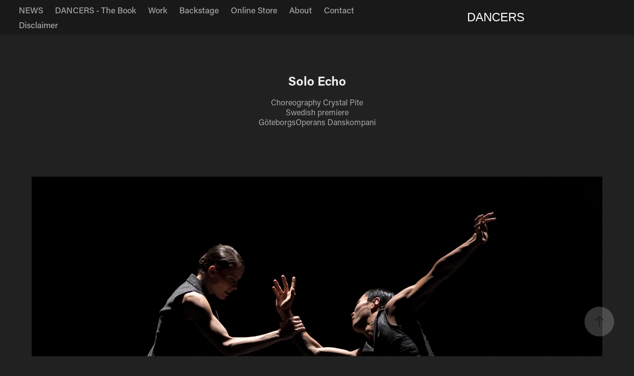

--- FILE ---
content_type: text/html; charset=utf-8
request_url: https://ingoschaeferphotography.de/solo-echo-1
body_size: 6770
content:
<!DOCTYPE HTML>
<html lang="en-US">
<head>
  <meta charset="UTF-8" />
  <meta name="viewport" content="width=device-width, initial-scale=1" />
      <meta name="description"  content="Choreography Crystal Pite
Swedish premiere
GöteborgsOperans Danskompani" />
      <meta name="twitter:card"  content="summary_large_image" />
      <meta name="twitter:site"  content="@AdobePortfolio" />
      <meta  property="og:title" content="Ingo Schaefer Photography - Solo Echo" />
      <meta  property="og:description" content="Choreography Crystal Pite
Swedish premiere
GöteborgsOperans Danskompani" />
      <meta  property="og:image" content="https://cdn.myportfolio.com/22e336300c9fabe3e746814829921e16/ad8a19d6-536f-4b0e-8ade-3b03ba3441eb_car_4x3.jpg?h=f1d9691324861ad0ffe281484d6935d3" />
      <link rel="icon" href="[data-uri]"  />
      <link rel="stylesheet" href="/dist/css/main.css" type="text/css" />
      <link rel="stylesheet" href="https://cdn.myportfolio.com/22e336300c9fabe3e746814829921e16/717829a48b5fad64747b7bf2f577ae731749494005.css?h=d1fe5955bfe22a1fd32e54824bee45e1" type="text/css" />
    <link rel="canonical" href="https://ingoschaeferphotography.de/solo-echo-1" />
      <title>Ingo Schaefer Photography - Solo Echo</title>
    <script type="text/javascript" src="//use.typekit.net/ik/[base64].js?cb=35f77bfb8b50944859ea3d3804e7194e7a3173fb" async onload="
    try {
      window.Typekit.load();
    } catch (e) {
      console.warn('Typekit not loaded.');
    }
    "></script>
</head>
  <body class="transition-enabled">  <div class='page-background-video page-background-video-with-panel'>
  </div>
  <div class="js-responsive-nav">
    <div class="responsive-nav has-social">
      <div class="close-responsive-click-area js-close-responsive-nav">
        <div class="close-responsive-button"></div>
      </div>
          <nav class="nav-container" data-hover-hint="nav" data-hover-hint-placement="bottom-start">
      <div class="page-title">
        <a href="/news" >NEWS</a>
      </div>
      <div class="page-title">
        <a href="/dancers-volume-one" >DANCERS - The Book</a>
      </div>
                <div class="gallery-title"><a href="/work" >Work</a></div>
      <div class="page-title">
        <a href="/backstage" >Backstage</a>
      </div>
      <div class="link-title">
        <a href="https://photo-portal.shop/share/oZqGtv3/" target="_blank">Online Store</a>
      </div>
      <div class="page-title">
        <a href="/about" >About</a>
      </div>
      <div class="page-title">
        <a href="/contact" >Contact</a>
      </div>
      <div class="page-title">
        <a href="/disclaimer" >Disclaimer</a>
      </div>
          </nav>
        <div class="social pf-nav-social" data-context="theme.nav" data-hover-hint="navSocialIcons" data-hover-hint-placement="bottom-start">
          <ul>
          </ul>
        </div>
    </div>
  </div>
    <header class="site-header js-site-header  js-fixed-nav" data-context="theme.nav" data-hover-hint="nav" data-hover-hint-placement="top-start">
        <nav class="nav-container" data-hover-hint="nav" data-hover-hint-placement="bottom-start">
      <div class="page-title">
        <a href="/news" >NEWS</a>
      </div>
      <div class="page-title">
        <a href="/dancers-volume-one" >DANCERS - The Book</a>
      </div>
                <div class="gallery-title"><a href="/work" >Work</a></div>
      <div class="page-title">
        <a href="/backstage" >Backstage</a>
      </div>
      <div class="link-title">
        <a href="https://photo-portal.shop/share/oZqGtv3/" target="_blank">Online Store</a>
      </div>
      <div class="page-title">
        <a href="/about" >About</a>
      </div>
      <div class="page-title">
        <a href="/contact" >Contact</a>
      </div>
      <div class="page-title">
        <a href="/disclaimer" >Disclaimer</a>
      </div>
        </nav>
        <div class="logo-wrap" data-context="theme.logo.header" data-hover-hint="logo" data-hover-hint-placement="bottom-start">
          <div class="logo e2e-site-logo-text logo-text  ">
              <a href="/work" class="preserve-whitespace">DANCERS</a>

          </div>
        </div>
        <div class="social pf-nav-social" data-context="theme.nav" data-hover-hint="navSocialIcons" data-hover-hint-placement="bottom-start">
          <ul>
          </ul>
        </div>
        <div class="hamburger-click-area js-hamburger">
          <div class="hamburger">
            <i></i>
            <i></i>
            <i></i>
          </div>
        </div>
    </header>
    <div class="header-placeholder"></div>
  <div class="site-wrap cfix js-site-wrap">
    <div class="site-container">
      <div class="site-content e2e-site-content">
        <main>
  <div class="page-container" data-context="page.page.container" data-hover-hint="pageContainer">
    <section class="page standard-modules">
        <header class="page-header content" data-context="pages" data-identity="id:p5bd342f8150c1806c3e309fa9f514696f89fa28db9d64286827ea" data-hover-hint="pageHeader" data-hover-hint-id="p5bd342f8150c1806c3e309fa9f514696f89fa28db9d64286827ea">
            <h1 class="title preserve-whitespace e2e-site-logo-text">Solo Echo</h1>
            <p class="description">Choreography Crystal Pite
Swedish premiere
GöteborgsOperans Danskompani</p>
        </header>
      <div class="page-content js-page-content" data-context="pages" data-identity="id:p5bd342f8150c1806c3e309fa9f514696f89fa28db9d64286827ea">
        <div id="project-canvas" class="js-project-modules modules content">
          <div id="project-modules">
              
              <div class="project-module module image project-module-image js-js-project-module" >

  

  
     <div class="js-lightbox" data-src="https://cdn.myportfolio.com/22e336300c9fabe3e746814829921e16/6f187f70-bc48-47ee-b618-c0e7fd24408a.jpg?h=bf9a56727b13dfc64b43dd470623f5ac">
           <img
             class="js-lazy e2e-site-project-module-image"
             src="[data-uri]"
             data-src="https://cdn.myportfolio.com/22e336300c9fabe3e746814829921e16/6f187f70-bc48-47ee-b618-c0e7fd24408a_rw_3840.jpg?h=675719c1704e9784b5251c0e931006c9"
             data-srcset="https://cdn.myportfolio.com/22e336300c9fabe3e746814829921e16/6f187f70-bc48-47ee-b618-c0e7fd24408a_rw_600.jpg?h=96fd89d3a509c3c729c04796afc3113b 600w,https://cdn.myportfolio.com/22e336300c9fabe3e746814829921e16/6f187f70-bc48-47ee-b618-c0e7fd24408a_rw_1200.jpg?h=ca4adec2ba0d8fad27f97ca35d28835e 1200w,https://cdn.myportfolio.com/22e336300c9fabe3e746814829921e16/6f187f70-bc48-47ee-b618-c0e7fd24408a_rw_1920.jpg?h=d5fe5f9838dfb02f06a6630017eb7291 1920w,https://cdn.myportfolio.com/22e336300c9fabe3e746814829921e16/6f187f70-bc48-47ee-b618-c0e7fd24408a_rw_3840.jpg?h=675719c1704e9784b5251c0e931006c9 3840w,"
             data-sizes="(max-width: 3840px) 100vw, 3840px"
             width="3840"
             height="0"
             style="padding-bottom: 75%; background: rgba(0, 0, 0, 0.03)"
             
           >
     </div>
  

</div>

              
              
              
              
              
              
              
              
              
              
              
              
              
              <div class="project-module module text project-module-text align- js-project-module e2e-site-project-module-text">
  <div class="rich-text js-text-editable module-text"><div>Emilia Gisladóttir and Hiroki Ichinose</div></div>
</div>

              
              
              
              
          </div>
        </div>
      </div>
    </section>
          <section class="other-projects" data-context="page.page.other_pages" data-hover-hint="otherPages">
            <div class="title-wrapper">
              <div class="title-container">
                  <h3 class="other-projects-title preserve-whitespace">You may also like</h3>
              </div>
            </div>
            <div class="project-covers">
                  <a class="project-cover js-project-cover-touch hold-space" href="/schwanensee" data-context="pages" data-identity="id:p5dade1358b079f10cf064c6c31bb60fb307ccca4ba3943a987d75">
                      <div class="cover-image-wrap">
                        <div class="cover-image">
                            <div class="cover cover-normal">

            <img
              class="cover__img js-lazy"
              src="https://cdn.myportfolio.com/22e336300c9fabe3e746814829921e16/568e64a4-b01b-408e-8da1-a1b9299ca04e_rwc_0x0x1599x1200x32.jpg?h=5e2fe35f862572518ccc98cb246eb3d3"
              data-src="https://cdn.myportfolio.com/22e336300c9fabe3e746814829921e16/568e64a4-b01b-408e-8da1-a1b9299ca04e_rwc_0x0x1599x1200x1599.jpg?h=6d7f3ce0e87e52d32d454ab557a7e9eb"
              data-srcset="https://cdn.myportfolio.com/22e336300c9fabe3e746814829921e16/568e64a4-b01b-408e-8da1-a1b9299ca04e_rwc_0x0x1599x1200x640.jpg?h=0d07e03ebe663a6dc19e789603b83d8a 640w, https://cdn.myportfolio.com/22e336300c9fabe3e746814829921e16/568e64a4-b01b-408e-8da1-a1b9299ca04e_rwc_0x0x1599x1200x1280.jpg?h=267842a2cc9b680726cb19fcb6610154 1280w, https://cdn.myportfolio.com/22e336300c9fabe3e746814829921e16/568e64a4-b01b-408e-8da1-a1b9299ca04e_rwc_0x0x1599x1200x1366.jpg?h=37a7d82e7967b78f0fcbc7dc0535b501 1366w, https://cdn.myportfolio.com/22e336300c9fabe3e746814829921e16/568e64a4-b01b-408e-8da1-a1b9299ca04e_rwc_0x0x1599x1200x1599.jpg?h=6d7f3ce0e87e52d32d454ab557a7e9eb 1920w, https://cdn.myportfolio.com/22e336300c9fabe3e746814829921e16/568e64a4-b01b-408e-8da1-a1b9299ca04e_rwc_0x0x1599x1200x1599.jpg?h=6d7f3ce0e87e52d32d454ab557a7e9eb 2560w, https://cdn.myportfolio.com/22e336300c9fabe3e746814829921e16/568e64a4-b01b-408e-8da1-a1b9299ca04e_rwc_0x0x1599x1200x1599.jpg?h=6d7f3ce0e87e52d32d454ab557a7e9eb 5120w"
              data-sizes="(max-width: 540px) 100vw, (max-width: 768px) 50vw, calc(1200px / 4)"
            >
                                      </div>
                        </div>
                      </div>
                    <div class="details-wrap">
                      <div class="details">
                        <div class="details-inner">
                            <div class="title preserve-whitespace">Schwanensee</div>
                            <div class="date">2019</div>
                        </div>
                      </div>
                    </div>
                  </a>
                  <a class="project-cover js-project-cover-touch hold-space" href="/two-pieces-for-het" data-context="pages" data-identity="id:p6203b6a64f78f5fdbf4be6118fd1fbea78829da73806ee176e793">
                      <div class="cover-image-wrap">
                        <div class="cover-image">
                            <div class="cover cover-normal">

            <img
              class="cover__img js-lazy"
              src="https://cdn.myportfolio.com/22e336300c9fabe3e746814829921e16/424ff968-77d1-4706-8d14-69b9b4ac5e52_rwc_0x0x1500x1125x32.jpg?h=6eded078279470959ea770544dbe0fc4"
              data-src="https://cdn.myportfolio.com/22e336300c9fabe3e746814829921e16/424ff968-77d1-4706-8d14-69b9b4ac5e52_rwc_0x0x1500x1125x1500.jpg?h=bb930206321b41c7c20c11f2ebbbf052"
              data-srcset="https://cdn.myportfolio.com/22e336300c9fabe3e746814829921e16/424ff968-77d1-4706-8d14-69b9b4ac5e52_rwc_0x0x1500x1125x640.jpg?h=01e611ae164e925a40117f5b5a0b733d 640w, https://cdn.myportfolio.com/22e336300c9fabe3e746814829921e16/424ff968-77d1-4706-8d14-69b9b4ac5e52_rwc_0x0x1500x1125x1280.jpg?h=6f5f77cc7846b0157dd5fe336270eece 1280w, https://cdn.myportfolio.com/22e336300c9fabe3e746814829921e16/424ff968-77d1-4706-8d14-69b9b4ac5e52_rwc_0x0x1500x1125x1366.jpg?h=8568d9008ae7e6c89c52fd4be1c59f28 1366w, https://cdn.myportfolio.com/22e336300c9fabe3e746814829921e16/424ff968-77d1-4706-8d14-69b9b4ac5e52_rwc_0x0x1500x1125x1500.jpg?h=bb930206321b41c7c20c11f2ebbbf052 1920w, https://cdn.myportfolio.com/22e336300c9fabe3e746814829921e16/424ff968-77d1-4706-8d14-69b9b4ac5e52_rwc_0x0x1500x1125x1500.jpg?h=bb930206321b41c7c20c11f2ebbbf052 2560w, https://cdn.myportfolio.com/22e336300c9fabe3e746814829921e16/424ff968-77d1-4706-8d14-69b9b4ac5e52_rwc_0x0x1500x1125x1500.jpg?h=bb930206321b41c7c20c11f2ebbbf052 5120w"
              data-sizes="(max-width: 540px) 100vw, (max-width: 768px) 50vw, calc(1200px / 4)"
            >
                                      </div>
                        </div>
                      </div>
                    <div class="details-wrap">
                      <div class="details">
                        <div class="details-inner">
                            <div class="title preserve-whitespace">Two Pieces For Het</div>
                            <div class="date">2022</div>
                        </div>
                      </div>
                    </div>
                  </a>
                  <a class="project-cover js-project-cover-touch hold-space" href="/black-earth" data-context="pages" data-identity="id:p5a3ee76d6d41a3628988d1acad40ebaaee1b3b6e3829a78e98bea">
                      <div class="cover-image-wrap">
                        <div class="cover-image">
                            <div class="cover cover-normal">

            <img
              class="cover__img js-lazy"
              src="https://cdn.myportfolio.com/22e336300c9fabe3e746814829921e16/20b9f1ee-c668-4293-9731-6d96b9d41081_rwc_527x0x4477x3358x32.jpg?h=4469af62deec04b517cebceef903ed4a"
              data-src="https://cdn.myportfolio.com/22e336300c9fabe3e746814829921e16/20b9f1ee-c668-4293-9731-6d96b9d41081_rwc_527x0x4477x3358x4477.jpg?h=9074a532324dde3077322ae880965966"
              data-srcset="https://cdn.myportfolio.com/22e336300c9fabe3e746814829921e16/20b9f1ee-c668-4293-9731-6d96b9d41081_rwc_527x0x4477x3358x640.jpg?h=1ea5f5d4c53081785935219075479248 640w, https://cdn.myportfolio.com/22e336300c9fabe3e746814829921e16/20b9f1ee-c668-4293-9731-6d96b9d41081_rwc_527x0x4477x3358x1280.jpg?h=4ab934c94e1fcacd038e9b7635efe4b4 1280w, https://cdn.myportfolio.com/22e336300c9fabe3e746814829921e16/20b9f1ee-c668-4293-9731-6d96b9d41081_rwc_527x0x4477x3358x1366.jpg?h=90fec4c184799df4226eaa0c3986616c 1366w, https://cdn.myportfolio.com/22e336300c9fabe3e746814829921e16/20b9f1ee-c668-4293-9731-6d96b9d41081_rwc_527x0x4477x3358x1920.jpg?h=a5af04b0b1c774910a8ba1a83914bfee 1920w, https://cdn.myportfolio.com/22e336300c9fabe3e746814829921e16/20b9f1ee-c668-4293-9731-6d96b9d41081_rwc_527x0x4477x3358x2560.jpg?h=1002b3449c8df23c88626b317a42e392 2560w, https://cdn.myportfolio.com/22e336300c9fabe3e746814829921e16/20b9f1ee-c668-4293-9731-6d96b9d41081_rwc_527x0x4477x3358x4477.jpg?h=9074a532324dde3077322ae880965966 5120w"
              data-sizes="(max-width: 540px) 100vw, (max-width: 768px) 50vw, calc(1200px / 4)"
            >
                                      </div>
                        </div>
                      </div>
                    <div class="details-wrap">
                      <div class="details">
                        <div class="details-inner">
                            <div class="title preserve-whitespace">Black Earth</div>
                            <div class="date">2017</div>
                        </div>
                      </div>
                    </div>
                  </a>
                  <a class="project-cover js-project-cover-touch hold-space" href="/opus-29" data-context="pages" data-identity="id:p5d23b50564a1dac0115bde4461ac6dfd2f11759aeb44d3651460f">
                      <div class="cover-image-wrap">
                        <div class="cover-image">
                            <div class="cover cover-normal">

            <img
              class="cover__img js-lazy"
              src="https://cdn.myportfolio.com/22e336300c9fabe3e746814829921e16/79342760-4241-4b9a-899b-179947a58241_rwc_202x0x1710x1282x32.jpg?h=2d35c1921f621b821ee1d05e70196244"
              data-src="https://cdn.myportfolio.com/22e336300c9fabe3e746814829921e16/79342760-4241-4b9a-899b-179947a58241_rwc_202x0x1710x1282x1710.jpg?h=3955c796c145eba26bff2f8ee774c618"
              data-srcset="https://cdn.myportfolio.com/22e336300c9fabe3e746814829921e16/79342760-4241-4b9a-899b-179947a58241_rwc_202x0x1710x1282x640.jpg?h=f7b39f5422d02c37bec479cfe313b04b 640w, https://cdn.myportfolio.com/22e336300c9fabe3e746814829921e16/79342760-4241-4b9a-899b-179947a58241_rwc_202x0x1710x1282x1280.jpg?h=9fe7fd2c165b049ae71d987c19b5004b 1280w, https://cdn.myportfolio.com/22e336300c9fabe3e746814829921e16/79342760-4241-4b9a-899b-179947a58241_rwc_202x0x1710x1282x1366.jpg?h=6937b0af7ca1b22fccfec0b296982e6e 1366w, https://cdn.myportfolio.com/22e336300c9fabe3e746814829921e16/79342760-4241-4b9a-899b-179947a58241_rwc_202x0x1710x1282x1920.jpg?h=30e677184995d68c232b424f7b59bcd5 1920w, https://cdn.myportfolio.com/22e336300c9fabe3e746814829921e16/79342760-4241-4b9a-899b-179947a58241_rwc_202x0x1710x1282x1710.jpg?h=3955c796c145eba26bff2f8ee774c618 2560w, https://cdn.myportfolio.com/22e336300c9fabe3e746814829921e16/79342760-4241-4b9a-899b-179947a58241_rwc_202x0x1710x1282x1710.jpg?h=3955c796c145eba26bff2f8ee774c618 5120w"
              data-sizes="(max-width: 540px) 100vw, (max-width: 768px) 50vw, calc(1200px / 4)"
            >
                                      </div>
                        </div>
                      </div>
                    <div class="details-wrap">
                      <div class="details">
                        <div class="details-inner">
                            <div class="title preserve-whitespace">Opus 29</div>
                            <div class="date">2019</div>
                        </div>
                      </div>
                    </div>
                  </a>
                  <a class="project-cover js-project-cover-touch hold-space" href="/a-kiss-to-the-world" data-context="pages" data-identity="id:p67095f9e609058d55862b53ead646fa92ce15f94eb07c26732ee6">
                      <div class="cover-image-wrap">
                        <div class="cover-image">
                            <div class="cover cover-normal">

            <img
              class="cover__img js-lazy"
              src="https://cdn.myportfolio.com/22e336300c9fabe3e746814829921e16/020e77d4-d315-4caf-bbc8-03124cc7e124_carw_4x3x32.jpg?h=1c0b4ccde3393ca4a421eb62aedb8d69"
              data-src="https://cdn.myportfolio.com/22e336300c9fabe3e746814829921e16/020e77d4-d315-4caf-bbc8-03124cc7e124_car_4x3.jpg?h=a67c97824f366c8f7020eb887da6eccf"
              data-srcset="https://cdn.myportfolio.com/22e336300c9fabe3e746814829921e16/020e77d4-d315-4caf-bbc8-03124cc7e124_carw_4x3x640.jpg?h=c49bfe8b93ae4de0a1e146cd01542594 640w, https://cdn.myportfolio.com/22e336300c9fabe3e746814829921e16/020e77d4-d315-4caf-bbc8-03124cc7e124_carw_4x3x1280.jpg?h=7e1cece9a340fbbd8c7b0901dc19d6f3 1280w, https://cdn.myportfolio.com/22e336300c9fabe3e746814829921e16/020e77d4-d315-4caf-bbc8-03124cc7e124_carw_4x3x1366.jpg?h=d1922ba9cdc77419626a362f546294fd 1366w, https://cdn.myportfolio.com/22e336300c9fabe3e746814829921e16/020e77d4-d315-4caf-bbc8-03124cc7e124_carw_4x3x1920.jpg?h=e62b1a38bd60c350e45f7ed48352b873 1920w, https://cdn.myportfolio.com/22e336300c9fabe3e746814829921e16/020e77d4-d315-4caf-bbc8-03124cc7e124_carw_4x3x2560.jpg?h=32167dc43505ccc54af03952cc054663 2560w, https://cdn.myportfolio.com/22e336300c9fabe3e746814829921e16/020e77d4-d315-4caf-bbc8-03124cc7e124_carw_4x3x5120.jpg?h=bbb31078e043d9f5c726bae499264b57 5120w"
              data-sizes="(max-width: 540px) 100vw, (max-width: 768px) 50vw, calc(1200px / 4)"
            >
                                      </div>
                        </div>
                      </div>
                    <div class="details-wrap">
                      <div class="details">
                        <div class="details-inner">
                            <div class="title preserve-whitespace">A Kiss to the World</div>
                            <div class="date">2024</div>
                        </div>
                      </div>
                    </div>
                  </a>
                  <a class="project-cover js-project-cover-touch hold-space" href="/eine-kleine-frau" data-context="pages" data-identity="id:p65173b9014f483677806023459b94430b97fc5e0170aa17732f17">
                      <div class="cover-image-wrap">
                        <div class="cover-image">
                            <div class="cover cover-normal">

            <img
              class="cover__img js-lazy"
              src="https://cdn.myportfolio.com/22e336300c9fabe3e746814829921e16/a457dfc8-874f-4501-9c13-d49e9d3abc5b_carw_4x3x32.jpg?h=f83db80aae159ab0be9db580f8217f9f"
              data-src="https://cdn.myportfolio.com/22e336300c9fabe3e746814829921e16/a457dfc8-874f-4501-9c13-d49e9d3abc5b_car_4x3.jpg?h=c5f53059ff667145d42c6130cefe9370"
              data-srcset="https://cdn.myportfolio.com/22e336300c9fabe3e746814829921e16/a457dfc8-874f-4501-9c13-d49e9d3abc5b_carw_4x3x640.jpg?h=fb7cca135c7ca5d93e30fb10d34ef8df 640w, https://cdn.myportfolio.com/22e336300c9fabe3e746814829921e16/a457dfc8-874f-4501-9c13-d49e9d3abc5b_carw_4x3x1280.jpg?h=d79a5402c0670152c3eb0f10c3ae5d1a 1280w, https://cdn.myportfolio.com/22e336300c9fabe3e746814829921e16/a457dfc8-874f-4501-9c13-d49e9d3abc5b_carw_4x3x1366.jpg?h=51ea9ba83fa60ff8e305e804deba6b34 1366w, https://cdn.myportfolio.com/22e336300c9fabe3e746814829921e16/a457dfc8-874f-4501-9c13-d49e9d3abc5b_carw_4x3x1920.jpg?h=479de3f36e9649ee3a67a13bf860342c 1920w, https://cdn.myportfolio.com/22e336300c9fabe3e746814829921e16/a457dfc8-874f-4501-9c13-d49e9d3abc5b_carw_4x3x2560.jpg?h=667e4bb3d530147457fbe3fa721e0eed 2560w, https://cdn.myportfolio.com/22e336300c9fabe3e746814829921e16/a457dfc8-874f-4501-9c13-d49e9d3abc5b_carw_4x3x5120.jpg?h=ff2abf3a59599af660a23ec4464bb7a9 5120w"
              data-sizes="(max-width: 540px) 100vw, (max-width: 768px) 50vw, calc(1200px / 4)"
            >
                                      </div>
                        </div>
                      </div>
                    <div class="details-wrap">
                      <div class="details">
                        <div class="details-inner">
                            <div class="title preserve-whitespace">Eine kleine Frau</div>
                            <div class="date">2023</div>
                        </div>
                      </div>
                    </div>
                  </a>
                  <a class="project-cover js-project-cover-touch hold-space" href="/teufelskreis" data-context="pages" data-identity="id:p5a1ef1c15605d3dd65ec5f9382658adfe9ec7e0f12eeed68a4c84">
                      <div class="cover-image-wrap">
                        <div class="cover-image">
                            <div class="cover cover-normal">

            <img
              class="cover__img js-lazy"
              src="https://cdn.myportfolio.com/22e336300c9fabe3e746814829921e16/2b50d639-b770-44d1-ad4b-0efe2351abcf_rwc_630x0x5353x4015x32.jpg?h=43ae6cb64ac1932c66aac1b335868897"
              data-src="https://cdn.myportfolio.com/22e336300c9fabe3e746814829921e16/2b50d639-b770-44d1-ad4b-0efe2351abcf_rwc_630x0x5353x4015x5353.jpg?h=b0115750cba7056bd4ec04d22d3a6273"
              data-srcset="https://cdn.myportfolio.com/22e336300c9fabe3e746814829921e16/2b50d639-b770-44d1-ad4b-0efe2351abcf_rwc_630x0x5353x4015x640.jpg?h=d70a032695ca9a08c1789f90cd0b3f13 640w, https://cdn.myportfolio.com/22e336300c9fabe3e746814829921e16/2b50d639-b770-44d1-ad4b-0efe2351abcf_rwc_630x0x5353x4015x1280.jpg?h=d22bd725d7b1d0956e973d0dfb319168 1280w, https://cdn.myportfolio.com/22e336300c9fabe3e746814829921e16/2b50d639-b770-44d1-ad4b-0efe2351abcf_rwc_630x0x5353x4015x1366.jpg?h=a4963a921cb2f5d44d6407407f4dfb4d 1366w, https://cdn.myportfolio.com/22e336300c9fabe3e746814829921e16/2b50d639-b770-44d1-ad4b-0efe2351abcf_rwc_630x0x5353x4015x1920.jpg?h=cdafb81a603727332fa728d31523c563 1920w, https://cdn.myportfolio.com/22e336300c9fabe3e746814829921e16/2b50d639-b770-44d1-ad4b-0efe2351abcf_rwc_630x0x5353x4015x2560.jpg?h=bb7b49fa6a0fbd0ebbec436d17006dca 2560w, https://cdn.myportfolio.com/22e336300c9fabe3e746814829921e16/2b50d639-b770-44d1-ad4b-0efe2351abcf_rwc_630x0x5353x4015x5120.jpg?h=a8c4a2e8f47a6ada3b8ac16b57e382dd 5120w"
              data-sizes="(max-width: 540px) 100vw, (max-width: 768px) 50vw, calc(1200px / 4)"
            >
                                      </div>
                        </div>
                      </div>
                    <div class="details-wrap">
                      <div class="details">
                        <div class="details-inner">
                            <div class="title preserve-whitespace">Teufelskreis</div>
                            <div class="date">2017</div>
                        </div>
                      </div>
                    </div>
                  </a>
                  <a class="project-cover js-project-cover-touch hold-space" href="/russ" data-context="pages" data-identity="id:p67732fdbc1e9a9d3600fb6c76ead6c7668ddcc1a88ea2e61a3da0">
                      <div class="cover-image-wrap">
                        <div class="cover-image">
                            <div class="cover cover-normal">

            <img
              class="cover__img js-lazy"
              src="https://cdn.myportfolio.com/22e336300c9fabe3e746814829921e16/faff2b9a-9dce-449b-a94f-3e07bf35c018_carw_4x3x32.jpg?h=803a48cf319aec1c4159296495b53a72"
              data-src="https://cdn.myportfolio.com/22e336300c9fabe3e746814829921e16/faff2b9a-9dce-449b-a94f-3e07bf35c018_car_4x3.jpg?h=5335628ef8b2b9dd682487ff08396516"
              data-srcset="https://cdn.myportfolio.com/22e336300c9fabe3e746814829921e16/faff2b9a-9dce-449b-a94f-3e07bf35c018_carw_4x3x640.jpg?h=5957c121379bef99a0f75cbef13e2f12 640w, https://cdn.myportfolio.com/22e336300c9fabe3e746814829921e16/faff2b9a-9dce-449b-a94f-3e07bf35c018_carw_4x3x1280.jpg?h=96154ad1e2b3dcc189d34e03dfcd2c24 1280w, https://cdn.myportfolio.com/22e336300c9fabe3e746814829921e16/faff2b9a-9dce-449b-a94f-3e07bf35c018_carw_4x3x1366.jpg?h=7e593de8d3861536acaad96e55321648 1366w, https://cdn.myportfolio.com/22e336300c9fabe3e746814829921e16/faff2b9a-9dce-449b-a94f-3e07bf35c018_carw_4x3x1920.jpg?h=5034be40e6b2cad059a8e7982ffe9e1d 1920w, https://cdn.myportfolio.com/22e336300c9fabe3e746814829921e16/faff2b9a-9dce-449b-a94f-3e07bf35c018_carw_4x3x2560.jpg?h=e496d9964b525314c4bd052ada2eb87e 2560w, https://cdn.myportfolio.com/22e336300c9fabe3e746814829921e16/faff2b9a-9dce-449b-a94f-3e07bf35c018_carw_4x3x5120.jpg?h=d964454a7403dcb06053ba3ad11f9dbc 5120w"
              data-sizes="(max-width: 540px) 100vw, (max-width: 768px) 50vw, calc(1200px / 4)"
            >
                                      </div>
                        </div>
                      </div>
                    <div class="details-wrap">
                      <div class="details">
                        <div class="details-inner">
                            <div class="title preserve-whitespace">Ruß</div>
                            <div class="date">2024</div>
                        </div>
                      </div>
                    </div>
                  </a>
                  <a class="project-cover js-project-cover-touch hold-space" href="/dances-with-piano" data-context="pages" data-identity="id:p6203b8facb831b2e47724f5706e3038eec3e23a93b21e41a38b72">
                      <div class="cover-image-wrap">
                        <div class="cover-image">
                            <div class="cover cover-normal">

            <img
              class="cover__img js-lazy"
              src="https://cdn.myportfolio.com/22e336300c9fabe3e746814829921e16/d555fb70-59ae-46cf-b7a9-cafabd8b2d44_carw_4x3x32.jpg?h=d69eddd989fa33b1f851307f0e018077"
              data-src="https://cdn.myportfolio.com/22e336300c9fabe3e746814829921e16/d555fb70-59ae-46cf-b7a9-cafabd8b2d44_car_4x3.jpg?h=7459fd355acb183ce556443bce85e181"
              data-srcset="https://cdn.myportfolio.com/22e336300c9fabe3e746814829921e16/d555fb70-59ae-46cf-b7a9-cafabd8b2d44_carw_4x3x640.jpg?h=af2d84388ed8cb59f2a82612fe6dc632 640w, https://cdn.myportfolio.com/22e336300c9fabe3e746814829921e16/d555fb70-59ae-46cf-b7a9-cafabd8b2d44_carw_4x3x1280.jpg?h=16435aec35391878445c0bc4d1a47bc6 1280w, https://cdn.myportfolio.com/22e336300c9fabe3e746814829921e16/d555fb70-59ae-46cf-b7a9-cafabd8b2d44_carw_4x3x1366.jpg?h=2a02a1bb14d55a7b62e060e955930b44 1366w, https://cdn.myportfolio.com/22e336300c9fabe3e746814829921e16/d555fb70-59ae-46cf-b7a9-cafabd8b2d44_carw_4x3x1920.jpg?h=261a1a395dcb18c8dcf099e380e1f9b7 1920w, https://cdn.myportfolio.com/22e336300c9fabe3e746814829921e16/d555fb70-59ae-46cf-b7a9-cafabd8b2d44_carw_4x3x2560.jpg?h=19b7b9134508b856f0a158cc64f0e8c4 2560w, https://cdn.myportfolio.com/22e336300c9fabe3e746814829921e16/d555fb70-59ae-46cf-b7a9-cafabd8b2d44_carw_4x3x5120.jpg?h=328cb1c2c0bbf697d7eb7aa5f61b2f81 5120w"
              data-sizes="(max-width: 540px) 100vw, (max-width: 768px) 50vw, calc(1200px / 4)"
            >
                                      </div>
                        </div>
                      </div>
                    <div class="details-wrap">
                      <div class="details">
                        <div class="details-inner">
                            <div class="title preserve-whitespace">Dances With Piano</div>
                            <div class="date">2022</div>
                        </div>
                      </div>
                    </div>
                  </a>
                  <a class="project-cover js-project-cover-touch hold-space" href="/la-morte-del-cigno" data-context="pages" data-identity="id:p5a91e2fbe8c570e10298e972b800055e77089c3f0948ba384efa3">
                      <div class="cover-image-wrap">
                        <div class="cover-image">
                            <div class="cover cover-normal">

            <img
              class="cover__img js-lazy"
              src="https://cdn.myportfolio.com/22e336300c9fabe3e746814829921e16/f213bfdd-c110-47d4-8399-b03c88c41fc5_carw_4x3x32.jpg?h=364ce684cf16b25856e2f128e1e76c95"
              data-src="https://cdn.myportfolio.com/22e336300c9fabe3e746814829921e16/f213bfdd-c110-47d4-8399-b03c88c41fc5_car_4x3.jpg?h=88262da3fd8606cee1898f6e10fd688c"
              data-srcset="https://cdn.myportfolio.com/22e336300c9fabe3e746814829921e16/f213bfdd-c110-47d4-8399-b03c88c41fc5_carw_4x3x640.jpg?h=f4c6eb236994c2ae7abac39f42937600 640w, https://cdn.myportfolio.com/22e336300c9fabe3e746814829921e16/f213bfdd-c110-47d4-8399-b03c88c41fc5_carw_4x3x1280.jpg?h=617805a95f070396a45bbd1c849dd6e6 1280w, https://cdn.myportfolio.com/22e336300c9fabe3e746814829921e16/f213bfdd-c110-47d4-8399-b03c88c41fc5_carw_4x3x1366.jpg?h=058e5dcdc7f78a5353f802ded0208a2d 1366w, https://cdn.myportfolio.com/22e336300c9fabe3e746814829921e16/f213bfdd-c110-47d4-8399-b03c88c41fc5_carw_4x3x1920.jpg?h=5993e81cfaaeccd5dd7fb90fd696e9d1 1920w, https://cdn.myportfolio.com/22e336300c9fabe3e746814829921e16/f213bfdd-c110-47d4-8399-b03c88c41fc5_carw_4x3x2560.jpg?h=fb42776eb81c75685926e5bfd95fddc7 2560w, https://cdn.myportfolio.com/22e336300c9fabe3e746814829921e16/f213bfdd-c110-47d4-8399-b03c88c41fc5_carw_4x3x5120.jpg?h=f1e21b13c4f36b73a9311456b60703ff 5120w"
              data-sizes="(max-width: 540px) 100vw, (max-width: 768px) 50vw, calc(1200px / 4)"
            >
                                      </div>
                        </div>
                      </div>
                    <div class="details-wrap">
                      <div class="details">
                        <div class="details-inner">
                            <div class="title preserve-whitespace">La Morte del Cigno</div>
                            <div class="date">2018</div>
                        </div>
                      </div>
                    </div>
                  </a>
            </div>
          </section>
        <section class="back-to-top" data-hover-hint="backToTop">
          <a href="#"><span class="arrow">&uarr;</span><span class="preserve-whitespace">Back to Top</span></a>
        </section>
        <a class="back-to-top-fixed js-back-to-top back-to-top-fixed-with-panel" data-hover-hint="backToTop" data-hover-hint-placement="top-start" href="#">
          <svg version="1.1" id="Layer_1" xmlns="http://www.w3.org/2000/svg" xmlns:xlink="http://www.w3.org/1999/xlink" x="0px" y="0px"
           viewBox="0 0 26 26" style="enable-background:new 0 0 26 26;" xml:space="preserve" class="icon icon-back-to-top">
          <g>
            <path d="M13.8,1.3L21.6,9c0.1,0.1,0.1,0.3,0.2,0.4c0.1,0.1,0.1,0.3,0.1,0.4s0,0.3-0.1,0.4c-0.1,0.1-0.1,0.3-0.3,0.4
              c-0.1,0.1-0.2,0.2-0.4,0.3c-0.2,0.1-0.3,0.1-0.4,0.1c-0.1,0-0.3,0-0.4-0.1c-0.2-0.1-0.3-0.2-0.4-0.3L14.2,5l0,19.1
              c0,0.2-0.1,0.3-0.1,0.5c0,0.1-0.1,0.3-0.3,0.4c-0.1,0.1-0.2,0.2-0.4,0.3c-0.1,0.1-0.3,0.1-0.5,0.1c-0.1,0-0.3,0-0.4-0.1
              c-0.1-0.1-0.3-0.1-0.4-0.3c-0.1-0.1-0.2-0.2-0.3-0.4c-0.1-0.1-0.1-0.3-0.1-0.5l0-19.1l-5.7,5.7C6,10.8,5.8,10.9,5.7,11
              c-0.1,0.1-0.3,0.1-0.4,0.1c-0.2,0-0.3,0-0.4-0.1c-0.1-0.1-0.3-0.2-0.4-0.3c-0.1-0.1-0.1-0.2-0.2-0.4C4.1,10.2,4,10.1,4.1,9.9
              c0-0.1,0-0.3,0.1-0.4c0-0.1,0.1-0.3,0.3-0.4l7.7-7.8c0.1,0,0.2-0.1,0.2-0.1c0,0,0.1-0.1,0.2-0.1c0.1,0,0.2,0,0.2-0.1
              c0.1,0,0.1,0,0.2,0c0,0,0.1,0,0.2,0c0.1,0,0.2,0,0.2,0.1c0.1,0,0.1,0.1,0.2,0.1C13.7,1.2,13.8,1.2,13.8,1.3z"/>
          </g>
          </svg>
        </a>
  </div>
              <footer class="site-footer" data-hover-hint="footer">
                  <div class="social pf-footer-social" data-context="theme.footer" data-hover-hint="footerSocialIcons">
                    <ul>
                    </ul>
                  </div>
                <div class="footer-text">
                  Powered by <a href="http://portfolio.adobe.com" target="_blank">Adobe Portfolio</a>
                </div>
              </footer>
        </main>
      </div>
    </div>
  </div>
</body>
<script type="text/javascript">
  // fix for Safari's back/forward cache
  window.onpageshow = function(e) {
    if (e.persisted) { window.location.reload(); }
  };
</script>
  <script type="text/javascript">var __config__ = {"page_id":"p5bd342f8150c1806c3e309fa9f514696f89fa28db9d64286827ea","theme":{"name":"lukas"},"pageTransition":true,"linkTransition":true,"disableDownload":false,"localizedValidationMessages":{"required":"This field is required","Email":"This field must be a valid email address"},"lightbox":{"enabled":true,"color":{"opacity":0.94,"hex":"#fff"}},"cookie_banner":{"enabled":false}};</script>
  <script type="text/javascript" src="/site/translations?cb=35f77bfb8b50944859ea3d3804e7194e7a3173fb"></script>
  <script type="text/javascript" src="/dist/js/main.js?cb=35f77bfb8b50944859ea3d3804e7194e7a3173fb"></script>
</html>
